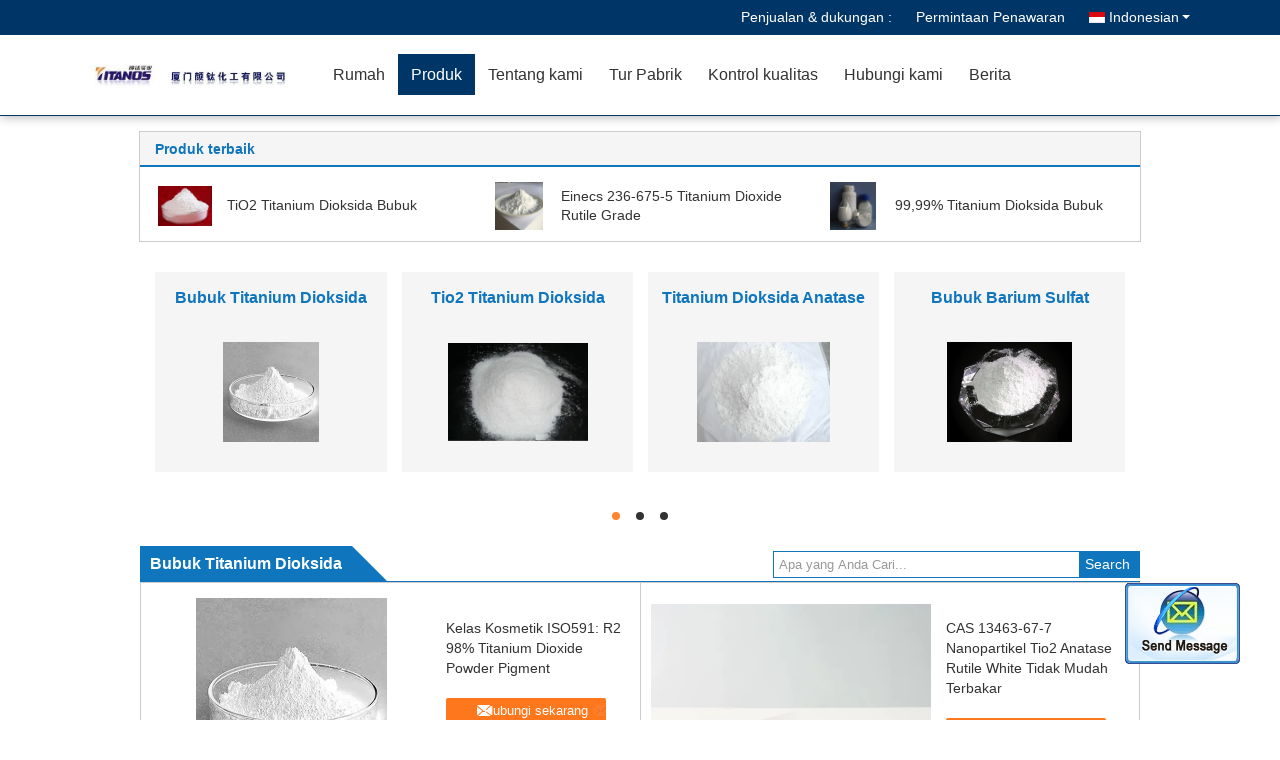

--- FILE ---
content_type: text/html
request_url: https://indonesian.titaniumdioxide-powder.com/supplier-427719-titanium-dioxide-powder
body_size: 18317
content:

<!DOCTYPE html>
<html >
<head>
	<meta charset="utf-8">
	<meta http-equiv="X-UA-Compatible" content="IE=edge">
	<meta name="viewport" content="width=device-width, initial-scale=1">
    <link rel="alternate" href="//m.titaniumdioxide-powder.com/supplier-427719-titanium-dioxide-powder" media="only screen and (max-width: 640px)" />
<script type="text/javascript">
/*<![CDATA[*/
var query_string = ["Products","Show",427719];
var customtplcolor = 99333;
/*]]>*/
</script>
<title>Bubuk Titanium Dioksida pabrik, beli kualitas bagus Bubuk Titanium Dioksida Produk dari Cina</title>
    <meta name="keywords" content="Cina Bubuk Titanium Dioksida, Bubuk Titanium Dioksida pabrik, Beli Bubuk Titanium Dioksida, kualitas baik Bubuk Titanium Dioksida" />
    <meta name="description" content="Beli harga rendah Bubuk Titanium Dioksida dari Bubuk Titanium Dioksida pabrik, Kami memberikan kualitas yang baik Bubuk Titanium Dioksida dari Cina." />
			<link type='text/css' rel='stylesheet' href='/??/images/global.css,/photo/titaniumdioxide-powder/sitetpl/style/common.css?ver=1628063591' media='all'>
			  <script type='text/javascript' src='/js/jquery.js'></script></head>
<body>
	<div id="floatAd" style="width:115px; z-index: 99999;position:absolute;right:40px;bottom:60px;
	height:79px;		">
		<form method="post"
		      onSubmit="return changeAction(this,'/contactnow.html');">
			<input type="hidden" name="pid" value=""/>
			<input alt='Mengirim pesan' onclick="this.blur()" type="image"
			       src="/images/floatimage_2.gif"/>
		</form>

			</div>
<script>
var originProductInfo = '';
var originProductInfo = {"showproduct":1,"pid":"13642549","name":"TiO2 Titanium Dioksida Bubuk","source_url":"\/sale-13642549-tio2-titanium-dioksida-bubuk.html","picurl":"\/\/indonesian.titaniumdioxide-powder.com\/photo\/pd32971729-tio2_titanium_dioxide_powder.jpg","propertyDetail":[["Nomer CAS.","1317-80-2"],["MF","TIO2"],["Penampilan","bubuk putih"],["Kemurnian","99,99%"]],"company_name":null,"picurl_c":"\/\/indonesian.titaniumdioxide-powder.com\/photo\/pc32971729-tio2_titanium_dioxide_powder.jpg","price":"Negotiable","username":"admin","viewTime":"Login terakhir : 5 jam 27 minuts lalu","subject":"Berapa banyak untuk AndaTiO2 Titanium Dioksida Bubuk","countrycode":"US"};
var save_url = "/contactsave.html";
var update_url = "/updateinquiry.html";
var productInfo = {};
var defaulProductInfo = {};
var myDate = new Date();
var curDate = myDate.getFullYear()+'-'+(parseInt(myDate.getMonth())+1)+'-'+myDate.getDate();
var message = '';
var default_pop = 1;
var leaveMessageDialog = document.getElementsByClassName('leave-message-dialog')[0]; // 获取弹层
var _$$ = function (dom) {
    return document.querySelectorAll(dom);
};
resInfo = originProductInfo;
defaulProductInfo.pid = resInfo['pid'];
defaulProductInfo.productName = resInfo['name'];
defaulProductInfo.productInfo = resInfo['propertyDetail'];
defaulProductInfo.productImg = resInfo['picurl_c'];
defaulProductInfo.subject = resInfo['subject'];
defaulProductInfo.productImgAlt = resInfo['name'];
var inquirypopup_tmp = 1;
var message = 'Terhormat,'+'\r\n'+""+' '+trim(resInfo['name'])+", bisakah Anda mengirimkan saya detail lebih lanjut seperti jenis, ukuran, MOQ, bahan, dll."+'\r\n'+"Terima kasih!"+'\r\n'+"Menunggu jawaban Anda.";
var message_1 = 'Terhormat,'+'\r\n'+""+' '+trim(resInfo['name'])+", bisakah Anda mengirimkan saya detail lebih lanjut seperti jenis, ukuran, MOQ, bahan, dll."+'\r\n'+"Terima kasih!"+'\r\n'+"Menunggu jawaban Anda.";
var message_2 = 'Halo,'+'\r\n'+"Saya mencari"+' '+trim(resInfo['name'])+", tolong kirimkan saya harga, spesifikasi dan gambarnya."+'\r\n'+"Tanggapan cepat Anda akan sangat dihargai."+'\r\n'+"Jangan ragu untuk menghubungi saya untuk informasi lebih lanjut."+'\r\n'+"Terima kasih banyak.";
var message_3 = 'Halo,'+'\r\n'+trim(resInfo['name'])+' '+"memenuhi harapan saya."+'\r\n'+"Tolong beri saya harga terbaik dan beberapa informasi produk lainnya."+'\r\n'+"Jangan ragu untuk menghubungi saya melalui surat saya."+'\r\n'+"Terima kasih banyak.";

var message_4 = 'Terhormat,'+'\r\n'+"Berapa harga FOB pada Anda"+' '+trim(resInfo['name'])+'?'+'\r\n'+"Manakah nama port terdekat?"+'\r\n'+"Tolong balas saya secepatnya, akan lebih baik untuk membagikan informasi lebih lanjut."+'\r\n'+"Salam!";
var message_5 = 'Halo,'+'\r\n'+"Saya sangat tertarik dengan Anda"+' '+trim(resInfo['name'])+'.'+'\r\n'+"Kirimkan saya detail produk Anda."+'\r\n'+"Menantikan balasan cepat Anda."+'\r\n'+"Jangan ragu untuk menghubungi saya melalui surat."+'\r\n'+"Salam!";

var message_6 = 'Terhormat,'+'\r\n'+"Berikan informasi tentang Anda kepada kami"+' '+trim(resInfo['name'])+", seperti jenis, ukuran, bahan, dan tentunya harga terbaik."+'\r\n'+"Menantikan balasan cepat Anda."+'\r\n'+"Terima kasih!";
var message_7 = 'Terhormat,'+'\r\n'+"Bisakah Anda menyediakan"+' '+trim(resInfo['name'])+" untuk kita?"+'\r\n'+"Pertama kami ingin daftar harga dan beberapa detail produk."+'\r\n'+"Saya berharap untuk mendapatkan balasan secepatnya dan berharap untuk kerjasama."+'\r\n'+"Terima kasih banyak.";
var message_8 = 'Hai,'+'\r\n'+"Saya mencari"+' '+trim(resInfo['name'])+", tolong beri saya beberapa informasi produk yang lebih rinci."+'\r\n'+"Saya menantikan balasan Anda."+'\r\n'+"Terima kasih!";
var message_9 = 'Halo,'+'\r\n'+"Anda"+' '+trim(resInfo['name'])+" memenuhi persyaratan saya dengan sangat baik."+'\r\n'+"Kirimkan saya harga, spesifikasi, dan model serupa akan baik-baik saja."+'\r\n'+"Jangan ragu untuk mengobrol dengan saya."+'\r\n'+"Terima kasih!";
var message_10 = 'Terhormat,'+'\r\n'+"Saya ingin tahu lebih banyak tentang detail dan kutipan dari"+' '+trim(resInfo['name'])+'.'+'\r\n'+"Jangan ragu untuk menghubungi saya."+'\r\n'+"Salam!";

var r = getRandom(1,10);

defaulProductInfo.message = eval("message_"+r);

var mytAjax = {

    post: function(url, data, fn) {
        var xhr = new XMLHttpRequest();
        xhr.open("POST", url, true);
        xhr.setRequestHeader("Content-Type", "application/x-www-form-urlencoded;charset=UTF-8");
        xhr.setRequestHeader("X-Requested-With", "XMLHttpRequest");
        xhr.setRequestHeader('Content-Type','text/plain;charset=UTF-8');
        xhr.onreadystatechange = function() {
            if(xhr.readyState == 4 && (xhr.status == 200 || xhr.status == 304)) {
                fn.call(this, xhr.responseText);
            }
        };
        xhr.send(data);
    },

    postform: function(url, data, fn) {
        var xhr = new XMLHttpRequest();
        xhr.open("POST", url, true);
        xhr.setRequestHeader("X-Requested-With", "XMLHttpRequest");
        xhr.onreadystatechange = function() {
            if(xhr.readyState == 4 && (xhr.status == 200 || xhr.status == 304)) {
                fn.call(this, xhr.responseText);
            }
        };
        xhr.send(data);
    }
};
window.onload = function(){
    leaveMessageDialog = document.getElementsByClassName('leave-message-dialog')[0];
    if (window.localStorage.recordDialogStatus=='undefined' || (window.localStorage.recordDialogStatus!='undefined' && window.localStorage.recordDialogStatus != curDate)) {
        setTimeout(function(){
            if(parseInt(inquirypopup_tmp%10) == 1){
                creatDialog(defaulProductInfo, 1);
            }
        }, 6000);
    }
};
function trim(str)
{
    str = str.replace(/(^\s*)/g,"");
    return str.replace(/(\s*$)/g,"");
};
function getRandom(m,n){
    var num = Math.floor(Math.random()*(m - n) + n);
    return num;
};
function strBtn(param) {

    var starattextarea = document.getElementById("textareamessage").value.length;
    var email = document.getElementById("startEmail").value;

    var default_tip = document.querySelectorAll(".watermark_container").length;
    if (20 < starattextarea && starattextarea < 3000) {
        if(default_tip>0){
            document.getElementById("textareamessage1").parentNode.parentNode.nextElementSibling.style.display = "none";
        }else{
            document.getElementById("textareamessage1").parentNode.nextElementSibling.style.display = "none";
        }

    } else {
        if(default_tip>0){
            document.getElementById("textareamessage1").parentNode.parentNode.nextElementSibling.style.display = "block";
        }else{
            document.getElementById("textareamessage1").parentNode.nextElementSibling.style.display = "block";
        }

        return;
    }

    var re = /^([a-zA-Z0-9_-])+@([a-zA-Z0-9_-])+\.([a-zA-Z0-9_-])+/i;/*邮箱不区分大小写*/
    if (!re.test(email)) {
        document.getElementById("startEmail").nextElementSibling.style.display = "block";
        return;
    } else {
        document.getElementById("startEmail").nextElementSibling.style.display = "none";
    }

    var subject = document.getElementById("pop_subject").value;
    var pid = document.getElementById("pop_pid").value;
    var message = document.getElementById("textareamessage").value;
    var sender_email = document.getElementById("startEmail").value;
    var tel = '';
    if (document.getElementById("tel0") != undefined && document.getElementById("tel0") != '')
        tel = document.getElementById("tel0").value;
    var form_serialize = '&tel='+tel;

    form_serialize = form_serialize.replace(/\+/g, "%2B");
    mytAjax.post(save_url,"pid="+pid+"&subject="+subject+"&email="+sender_email+"&message="+(message)+form_serialize,function(res){
        var mes = JSON.parse(res);
        if(mes.status == 200){
            var iid = mes.iid;
            document.getElementById("pop_iid").value = iid;
            document.getElementById("pop_uuid").value = mes.uuid;

            if(typeof gtag_report_conversion === "function"){
                gtag_report_conversion();//执行统计js代码
            }
            if(typeof fbq === "function"){
                fbq('track','Purchase');//执行统计js代码
            }
        }
    });
    for (var index = 0; index < document.querySelectorAll(".dialog-content-pql").length; index++) {
        document.querySelectorAll(".dialog-content-pql")[index].style.display = "none";
    };
    $('#idphonepql').val(tel);
    document.getElementById("dialog-content-pql-id").style.display = "block";
    ;
};
function twoBtnOk(param) {

    var selectgender = document.getElementById("Mr").innerHTML;
    var iid = document.getElementById("pop_iid").value;
    var sendername = document.getElementById("idnamepql").value;
    var senderphone = document.getElementById("idphonepql").value;
    var sendercname = document.getElementById("idcompanypql").value;
    var uuid = document.getElementById("pop_uuid").value;
    var gender = 2;
    if(selectgender == 'Mr.') gender = 0;
    if(selectgender == 'Mrs.') gender = 1;
    var pid = document.getElementById("pop_pid").value;
    var form_serialize = '';

        form_serialize = form_serialize.replace(/\+/g, "%2B");

    mytAjax.post(update_url,"iid="+iid+"&gender="+gender+"&uuid="+uuid+"&name="+(sendername)+"&tel="+(senderphone)+"&company="+(sendercname)+form_serialize,function(res){});

    for (var index = 0; index < document.querySelectorAll(".dialog-content-pql").length; index++) {
        document.querySelectorAll(".dialog-content-pql")[index].style.display = "none";
    };
    document.getElementById("dialog-content-pql-ok").style.display = "block";

};
function toCheckMust(name) {
    $('#'+name+'error').hide();
}
function handClidk(param) {
    var starattextarea = document.getElementById("textareamessage1").value.length;
    var email = document.getElementById("startEmail1").value;
    var default_tip = document.querySelectorAll(".watermark_container").length;
    if (20 < starattextarea && starattextarea < 3000) {
        if(default_tip>0){
            document.getElementById("textareamessage1").parentNode.parentNode.nextElementSibling.style.display = "none";
        }else{
            document.getElementById("textareamessage1").parentNode.nextElementSibling.style.display = "none";
        }

    } else {
        if(default_tip>0){
            document.getElementById("textareamessage1").parentNode.parentNode.nextElementSibling.style.display = "block";
        }else{
            document.getElementById("textareamessage1").parentNode.nextElementSibling.style.display = "block";
        }

        return;
    }

    var re = /^([a-zA-Z0-9_-])+@([a-zA-Z0-9_-])+\.([a-zA-Z0-9_-])+/i;
    if (!re.test(email)) {
        document.getElementById("startEmail1").nextElementSibling.style.display = "block";
        return;
    } else {
        document.getElementById("startEmail1").nextElementSibling.style.display = "none";
    }

    var subject = document.getElementById("pop_subject").value;
    var pid = document.getElementById("pop_pid").value;
    var message = document.getElementById("textareamessage1").value;
    var sender_email = document.getElementById("startEmail1").value;
    var form_serialize = tel = '';
    if (document.getElementById("tel1") != undefined && document.getElementById("tel1") != '')
        tel = document.getElementById("tel1").value;
        mytAjax.post(save_url,"email="+sender_email+"&tel="+tel+"&pid="+pid+"&message="+message+"&subject="+subject+form_serialize,function(res){

        var mes = JSON.parse(res);
        if(mes.status == 200){
            var iid = mes.iid;
            document.getElementById("pop_iid").value = iid;
            document.getElementById("pop_uuid").value = mes.uuid;
            if(typeof gtag_report_conversion === "function"){
                gtag_report_conversion();//执行统计js代码
            }
        }

    });
    for (var index = 0; index < document.querySelectorAll(".dialog-content-pql").length; index++) {
        document.querySelectorAll(".dialog-content-pql")[index].style.display = "none";
    };
    $('#idphonepql').val(tel);
    document.getElementById("dialog-content-pql-id").style.display = "block";

};
window.addEventListener('load', function () {
    $('.checkbox-wrap label').each(function(){
        if($(this).find('input').prop('checked')){
            $(this).addClass('on')
        }else {
            $(this).removeClass('on')
        }
    })
    $(document).on('click', '.checkbox-wrap label' , function(ev){
        if (ev.target.tagName.toUpperCase() != 'INPUT') {
            $(this).toggleClass('on')
        }
    })
})
function handDialog(pdata) {
    data = JSON.parse(pdata);
    productInfo.productName = data.productName;
    productInfo.productInfo = data.productInfo;
    productInfo.productImg = data.productImg;
    productInfo.subject = data.subject;

    var message = 'Terhormat,'+'\r\n'+""+' '+trim(data.productName)+", bisakah Anda mengirimkan saya lebih banyak detail seperti jenis, ukuran, jumlah, bahan, dll."+'\r\n'+"Terima kasih!"+'\r\n'+"Menunggu jawaban Anda.";

    var message = 'Terhormat,'+'\r\n'+""+' '+trim(data.productName)+", bisakah Anda mengirimkan saya detail lebih lanjut seperti jenis, ukuran, MOQ, bahan, dll."+'\r\n'+"Terima kasih!"+'\r\n'+"Menunggu jawaban Anda.";
    var message_1 = 'Terhormat,'+'\r\n'+""+' '+trim(data.productName)+", bisakah Anda mengirimkan saya detail lebih lanjut seperti jenis, ukuran, MOQ, bahan, dll."+'\r\n'+"Terima kasih!"+'\r\n'+"Menunggu jawaban Anda.";
    var message_2 = 'Halo,'+'\r\n'+"Saya mencari"+' '+trim(data.productName)+", tolong kirimkan saya harga, spesifikasi dan gambarnya."+'\r\n'+"Tanggapan cepat Anda akan sangat dihargai."+'\r\n'+"Jangan ragu untuk menghubungi saya untuk informasi lebih lanjut."+'\r\n'+"Terima kasih banyak.";
    var message_3 = 'Halo,'+'\r\n'+trim(data.productName)+' '+"memenuhi harapan saya."+'\r\n'+"Tolong beri saya harga terbaik dan beberapa informasi produk lainnya."+'\r\n'+"Jangan ragu untuk menghubungi saya melalui surat saya."+'\r\n'+"Terima kasih banyak.";

    var message_4 = 'Terhormat,'+'\r\n'+"Berapa harga FOB pada Anda"+' '+trim(data.productName)+'?'+'\r\n'+"Manakah nama port terdekat?"+'\r\n'+"Tolong balas saya secepatnya, akan lebih baik untuk membagikan informasi lebih lanjut."+'\r\n'+"Salam!";
    var message_5 = 'Halo,'+'\r\n'+"Saya sangat tertarik dengan Anda"+' '+trim(data.productName)+'.'+'\r\n'+"Kirimkan saya detail produk Anda."+'\r\n'+"Menantikan balasan cepat Anda."+'\r\n'+"Jangan ragu untuk menghubungi saya melalui surat."+'\r\n'+"Salam!";

    var message_6 = 'Terhormat,'+'\r\n'+"Berikan informasi tentang Anda kepada kami"+' '+trim(data.productName)+", seperti jenis, ukuran, bahan, dan tentunya harga terbaik."+'\r\n'+"Menantikan balasan cepat Anda."+'\r\n'+"Terima kasih!";
    var message_7 = 'Terhormat,'+'\r\n'+"Bisakah Anda menyediakan"+' '+trim(data.productName)+" untuk kita?"+'\r\n'+"Pertama kami ingin daftar harga dan beberapa detail produk."+'\r\n'+"Saya berharap untuk mendapatkan balasan secepatnya dan berharap untuk kerjasama."+'\r\n'+"Terima kasih banyak.";
    var message_8 = 'Hai,'+'\r\n'+"Saya mencari"+' '+trim(data.productName)+", tolong beri saya beberapa informasi produk yang lebih rinci."+'\r\n'+"Saya menantikan balasan Anda."+'\r\n'+"Terima kasih!";
    var message_9 = 'Halo,'+'\r\n'+"Anda"+' '+trim(data.productName)+" memenuhi persyaratan saya dengan sangat baik."+'\r\n'+"Kirimkan saya harga, spesifikasi, dan model serupa akan baik-baik saja."+'\r\n'+"Jangan ragu untuk mengobrol dengan saya."+'\r\n'+"Terima kasih!";
    var message_10 = 'Terhormat,'+'\r\n'+"Saya ingin tahu lebih banyak tentang detail dan kutipan dari"+' '+trim(data.productName)+'.'+'\r\n'+"Jangan ragu untuk menghubungi saya."+'\r\n'+"Salam!";

    var r = getRandom(1,10);

    productInfo.message = eval("message_"+r);
    if(parseInt(inquirypopup_tmp/10) == 1){
        productInfo.message = "";
    }
    productInfo.pid = data.pid;
    creatDialog(productInfo, 2);
};

function closepql(param) {

    leaveMessageDialog.style.display = 'none';
};

function closepql2(param) {

    for (var index = 0; index < document.querySelectorAll(".dialog-content-pql").length; index++) {
        document.querySelectorAll(".dialog-content-pql")[index].style.display = "none";
    };
    document.getElementById("dialog-content-pql-ok").style.display = "block";
};

function initProduct(productInfo,type){

    productInfo.productName = unescape(productInfo.productName);
    productInfo.message = unescape(productInfo.message);

    leaveMessageDialog = document.getElementsByClassName('leave-message-dialog')[0];
    leaveMessageDialog.style.display = "block";
    if(type == 3){
        var popinquiryemail = document.getElementById("popinquiryemail").value;
        _$$("#startEmail1")[0].value = popinquiryemail;
    }else{
        _$$("#startEmail1")[0].value = "";
    }
    _$$("#startEmail")[0].value = "";
    _$$("#idnamepql")[0].value = "";
    _$$("#idphonepql")[0].value = "";
    _$$("#idcompanypql")[0].value = "";

    _$$("#pop_pid")[0].value = productInfo.pid;
    _$$("#pop_subject")[0].value = productInfo.subject;
    
    if(parseInt(inquirypopup_tmp/10) == 1){
        productInfo.message = "";
    }

    _$$("#textareamessage1")[0].value = productInfo.message;
    _$$("#textareamessage")[0].value = productInfo.message;

    _$$("#dialog-content-pql-id .titlep")[0].innerHTML = productInfo.productName;
    _$$("#dialog-content-pql-id img")[0].setAttribute("src", productInfo.productImg);
    _$$("#dialog-content-pql-id img")[0].setAttribute("alt", productInfo.productImgAlt);

    _$$("#dialog-content-pql-id-hand img")[0].setAttribute("src", productInfo.productImg);
    _$$("#dialog-content-pql-id-hand img")[0].setAttribute("alt", productInfo.productImgAlt);
    _$$("#dialog-content-pql-id-hand .titlep")[0].innerHTML = productInfo.productName;

    if (productInfo.productInfo.length > 0) {
        var ul2, ul;
        ul = document.createElement("ul");
        for (var index = 0; index < productInfo.productInfo.length; index++) {
            var el = productInfo.productInfo[index];
            var li = document.createElement("li");
            var span1 = document.createElement("span");
            span1.innerHTML = el[0] + ":";
            var span2 = document.createElement("span");
            span2.innerHTML = el[1];
            li.appendChild(span1);
            li.appendChild(span2);
            ul.appendChild(li);

        }
        ul2 = ul.cloneNode(true);
        if (type === 1) {
            _$$("#dialog-content-pql-id .left")[0].replaceChild(ul, _$$("#dialog-content-pql-id .left ul")[0]);
        } else {
            _$$("#dialog-content-pql-id-hand .left")[0].replaceChild(ul2, _$$("#dialog-content-pql-id-hand .left ul")[0]);
            _$$("#dialog-content-pql-id .left")[0].replaceChild(ul, _$$("#dialog-content-pql-id .left ul")[0]);
        }
    };
    for (var index = 0; index < _$$("#dialog-content-pql-id .right ul li").length; index++) {
        _$$("#dialog-content-pql-id .right ul li")[index].addEventListener("click", function (params) {
            _$$("#dialog-content-pql-id .right #Mr")[0].innerHTML = this.innerHTML
        }, false)

    };

};
function closeInquiryCreateDialog() {
    document.getElementById("xuanpan_dialog_box_pql").style.display = "none";
};
function showInquiryCreateDialog() {
    document.getElementById("xuanpan_dialog_box_pql").style.display = "block";
};
function submitPopInquiry(){
    var message = document.getElementById("inquiry_message").value;
    var email = document.getElementById("inquiry_email").value;
    var subject = defaulProductInfo.subject;
    var pid = defaulProductInfo.pid;
    if (email === undefined) {
        showInquiryCreateDialog();
        document.getElementById("inquiry_email").style.border = "1px solid red";
        return false;
    };
    if (message === undefined) {
        showInquiryCreateDialog();
        document.getElementById("inquiry_message").style.border = "1px solid red";
        return false;
    };
    if (email.search(/^\w+((-\w+)|(\.\w+))*\@[A-Za-z0-9]+((\.|-)[A-Za-z0-9]+)*\.[A-Za-z0-9]+$/) == -1) {
        document.getElementById("inquiry_email").style.border= "1px solid red";
        showInquiryCreateDialog();
        return false;
    } else {
        document.getElementById("inquiry_email").style.border= "";
    };
    if (message.length < 20 || message.length >3000) {
        showInquiryCreateDialog();
        document.getElementById("inquiry_message").style.border = "1px solid red";
        return false;
    } else {
        document.getElementById("inquiry_message").style.border = "";
    };
    var tel = '';
    if (document.getElementById("tel") != undefined && document.getElementById("tel") != '')
        tel = document.getElementById("tel").value;

    mytAjax.post(save_url,"pid="+pid+"&subject="+subject+"&email="+email+"&message="+(message)+'&tel='+tel,function(res){
        var mes = JSON.parse(res);
        if(mes.status == 200){
            var iid = mes.iid;
            document.getElementById("pop_iid").value = iid;
            document.getElementById("pop_uuid").value = mes.uuid;

        }
    });
    initProduct(defaulProductInfo);
    for (var index = 0; index < document.querySelectorAll(".dialog-content-pql").length; index++) {
        document.querySelectorAll(".dialog-content-pql")[index].style.display = "none";
    };
    $('#idphonepql').val(tel);
    document.getElementById("dialog-content-pql-id").style.display = "block";

};

//带附件上传
function submitPopInquiryfile(email_id,message_id,check_sort,name_id,phone_id,company_id,attachments){

    if(typeof(check_sort) == 'undefined'){
        check_sort = 0;
    }
    var message = document.getElementById(message_id).value;
    var email = document.getElementById(email_id).value;
    var attachments = document.getElementById(attachments).value;
    if(typeof(name_id) !== 'undefined' && name_id != ""){
        var name  = document.getElementById(name_id).value;
    }
    if(typeof(phone_id) !== 'undefined' && phone_id != ""){
        var phone = document.getElementById(phone_id).value;
    }
    if(typeof(company_id) !== 'undefined' && company_id != ""){
        var company = document.getElementById(company_id).value;
    }
    var subject = defaulProductInfo.subject;
    var pid = defaulProductInfo.pid;

    if(check_sort == 0){
        if (email === undefined) {
            showInquiryCreateDialog();
            document.getElementById(email_id).style.border = "1px solid red";
            return false;
        };
        if (message === undefined) {
            showInquiryCreateDialog();
            document.getElementById(message_id).style.border = "1px solid red";
            return false;
        };

        if (email.search(/^\w+((-\w+)|(\.\w+))*\@[A-Za-z0-9]+((\.|-)[A-Za-z0-9]+)*\.[A-Za-z0-9]+$/) == -1) {
            document.getElementById(email_id).style.border= "1px solid red";
            showInquiryCreateDialog();
            return false;
        } else {
            document.getElementById(email_id).style.border= "";
        };
        if (message.length < 20 || message.length >3000) {
            showInquiryCreateDialog();
            document.getElementById(message_id).style.border = "1px solid red";
            return false;
        } else {
            document.getElementById(message_id).style.border = "";
        };
    }else{

        if (message === undefined) {
            showInquiryCreateDialog();
            document.getElementById(message_id).style.border = "1px solid red";
            return false;
        };

        if (email === undefined) {
            showInquiryCreateDialog();
            document.getElementById(email_id).style.border = "1px solid red";
            return false;
        };

        if (message.length < 20 || message.length >3000) {
            showInquiryCreateDialog();
            document.getElementById(message_id).style.border = "1px solid red";
            return false;
        } else {
            document.getElementById(message_id).style.border = "";
        };

        if (email.search(/^\w+((-\w+)|(\.\w+))*\@[A-Za-z0-9]+((\.|-)[A-Za-z0-9]+)*\.[A-Za-z0-9]+$/) == -1) {
            document.getElementById(email_id).style.border= "1px solid red";
            showInquiryCreateDialog();
            return false;
        } else {
            document.getElementById(email_id).style.border= "";
        };

    };

    mytAjax.post(save_url,"pid="+pid+"&subject="+subject+"&email="+email+"&message="+message+"&company="+company+"&attachments="+attachments,function(res){
        var mes = JSON.parse(res);
        if(mes.status == 200){
            var iid = mes.iid;
            document.getElementById("pop_iid").value = iid;
            document.getElementById("pop_uuid").value = mes.uuid;

            if(typeof gtag_report_conversion === "function"){
                gtag_report_conversion();//执行统计js代码
            }
            if(typeof fbq === "function"){
                fbq('track','Purchase');//执行统计js代码
            }
        }
    });
    initProduct(defaulProductInfo);

    if(name !== undefined && name != ""){
        _$$("#idnamepql")[0].value = name;
    }

    if(phone !== undefined && phone != ""){
        _$$("#idphonepql")[0].value = phone;
    }

    if(company !== undefined && company != ""){
        _$$("#idcompanypql")[0].value = company;
    }

    for (var index = 0; index < document.querySelectorAll(".dialog-content-pql").length; index++) {
        document.querySelectorAll(".dialog-content-pql")[index].style.display = "none";
    };
    document.getElementById("dialog-content-pql-id").style.display = "block";

};
function submitPopInquiryByParam(email_id,message_id,check_sort,name_id,phone_id,company_id){

    if(typeof(check_sort) == 'undefined'){
        check_sort = 0;
    }

    var senderphone = '';
    var message = document.getElementById(message_id).value;
    var email = document.getElementById(email_id).value;
    if(typeof(name_id) !== 'undefined' && name_id != ""){
        var name  = document.getElementById(name_id).value;
    }
    if(typeof(phone_id) !== 'undefined' && phone_id != ""){
        var phone = document.getElementById(phone_id).value;
        senderphone = phone;
    }
    if(typeof(company_id) !== 'undefined' && company_id != ""){
        var company = document.getElementById(company_id).value;
    }
    var subject = defaulProductInfo.subject;
    var pid = defaulProductInfo.pid;

    if(check_sort == 0){
        if (email === undefined) {
            showInquiryCreateDialog();
            document.getElementById(email_id).style.border = "1px solid red";
            return false;
        };
        if (message === undefined) {
            showInquiryCreateDialog();
            document.getElementById(message_id).style.border = "1px solid red";
            return false;
        };

        if (email.search(/^\w+((-\w+)|(\.\w+))*\@[A-Za-z0-9]+((\.|-)[A-Za-z0-9]+)*\.[A-Za-z0-9]+$/) == -1) {
            document.getElementById(email_id).style.border= "1px solid red";
            showInquiryCreateDialog();
            return false;
        } else {
            document.getElementById(email_id).style.border= "";
        };
        if (message.length < 20 || message.length >3000) {
            showInquiryCreateDialog();
            document.getElementById(message_id).style.border = "1px solid red";
            return false;
        } else {
            document.getElementById(message_id).style.border = "";
        };
    }else{

        if (message === undefined) {
            showInquiryCreateDialog();
            document.getElementById(message_id).style.border = "1px solid red";
            return false;
        };

        if (email === undefined) {
            showInquiryCreateDialog();
            document.getElementById(email_id).style.border = "1px solid red";
            return false;
        };

        if (message.length < 20 || message.length >3000) {
            showInquiryCreateDialog();
            document.getElementById(message_id).style.border = "1px solid red";
            return false;
        } else {
            document.getElementById(message_id).style.border = "";
        };

        if (email.search(/^\w+((-\w+)|(\.\w+))*\@[A-Za-z0-9]+((\.|-)[A-Za-z0-9]+)*\.[A-Za-z0-9]+$/) == -1) {
            document.getElementById(email_id).style.border= "1px solid red";
            showInquiryCreateDialog();
            return false;
        } else {
            document.getElementById(email_id).style.border= "";
        };

    };

    var productsku = "";
    if($("#product_sku").length > 0){
        productsku = $("#product_sku").html();
    }

    mytAjax.post(save_url,"tel="+senderphone+"&pid="+pid+"&subject="+subject+"&email="+email+"&message="+message+"&messagesku="+encodeURI(productsku),function(res){
        var mes = JSON.parse(res);
        if(mes.status == 200){
            var iid = mes.iid;
            document.getElementById("pop_iid").value = iid;
            document.getElementById("pop_uuid").value = mes.uuid;

            if(typeof gtag_report_conversion === "function"){
                gtag_report_conversion();//执行统计js代码
            }
            if(typeof fbq === "function"){
                fbq('track','Purchase');//执行统计js代码
            }
        }
    });
    initProduct(defaulProductInfo);

    if(name !== undefined && name != ""){
        _$$("#idnamepql")[0].value = name;
    }

    if(phone !== undefined && phone != ""){
        _$$("#idphonepql")[0].value = phone;
    }

    if(company !== undefined && company != ""){
        _$$("#idcompanypql")[0].value = company;
    }

    for (var index = 0; index < document.querySelectorAll(".dialog-content-pql").length; index++) {
        document.querySelectorAll(".dialog-content-pql")[index].style.display = "none";

    };
    document.getElementById("dialog-content-pql-id").style.display = "block";

};
function creatDialog(productInfo, type) {

    if(type == 1){
        if(default_pop != 1){
            return false;
        }
        window.localStorage.recordDialogStatus = curDate;
    }else{
        default_pop = 0;
    }
    initProduct(productInfo, type);
    if (type === 1) {
        // 自动弹出
        for (var index = 0; index < document.querySelectorAll(".dialog-content-pql").length; index++) {

            document.querySelectorAll(".dialog-content-pql")[index].style.display = "none";
        };
        document.getElementById("dialog-content-pql").style.display = "block";
    } else {
        // 手动弹出
        for (var index = 0; index < document.querySelectorAll(".dialog-content-pql").length; index++) {
            document.querySelectorAll(".dialog-content-pql")[index].style.display = "none";
        };
        document.getElementById("dialog-content-pql-id-hand").style.display = "block";
    }
}

//带邮箱信息打开询盘框 emailtype=1表示带入邮箱
function openDialog(emailtype){
    var type = 2;//不带入邮箱，手动弹出
    if(emailtype == 1){
        var popinquiryemail = document.getElementById("popinquiryemail").value;
        var re = /^([a-zA-Z0-9_-])+@([a-zA-Z0-9_-])+\.([a-zA-Z0-9_-])+/i;
        if (!re.test(popinquiryemail)) {
            //前端提示样式;
            showInquiryCreateDialog();
            document.getElementById("popinquiryemail").style.border = "1px solid red";
            return false;
        } else {
            //前端提示样式;
        }
        var type = 3;
    }
    creatDialog(defaulProductInfo,type);
}

//上传附件
function inquiryUploadFile(){
    var fileObj = document.querySelector("#fileId").files[0];
    //构建表单数据
    var formData = new FormData();
    var filesize = fileObj.size;
    if(filesize > 10485760 || filesize == 0) {
        document.getElementById("filetips").style.display = "block";
        return false;
    }else {
        document.getElementById("filetips").style.display = "none";
    }
    formData.append('popinquiryfile', fileObj);
    document.getElementById("quotefileform").reset();
    var save_url = "/inquiryuploadfile.html";
    mytAjax.postform(save_url,formData,function(res){
        var mes = JSON.parse(res);
        if(mes.status == 200){
            document.getElementById("uploader-file-info").innerHTML = document.getElementById("uploader-file-info").innerHTML + "<span class=op>"+mes.attfile.name+"<a class=delatt id=att"+mes.attfile.id+" onclick=delatt("+mes.attfile.id+");>Delete</a></span>";
            var nowattachs = document.getElementById("attachments").value;
            if( nowattachs !== ""){
                var attachs = JSON.parse(nowattachs);
                attachs[mes.attfile.id] = mes.attfile;
            }else{
                var attachs = {};
                attachs[mes.attfile.id] = mes.attfile;
            }
            document.getElementById("attachments").value = JSON.stringify(attachs);
        }
    });
}
//附件删除
function delatt(attid)
{
    var nowattachs = document.getElementById("attachments").value;
    if( nowattachs !== ""){
        var attachs = JSON.parse(nowattachs);
        if(attachs[attid] == ""){
            return false;
        }
        var formData = new FormData();
        var delfile = attachs[attid]['filename'];
        var save_url = "/inquirydelfile.html";
        if(delfile != "") {
            formData.append('delfile', delfile);
            mytAjax.postform(save_url, formData, function (res) {
                if(res !== "") {
                    var mes = JSON.parse(res);
                    if (mes.status == 200) {
                        delete attachs[attid];
                        document.getElementById("attachments").value = JSON.stringify(attachs);
                        var s = document.getElementById("att"+attid);
                        s.parentNode.remove();
                    }
                }
            });
        }
    }else{
        return false;
    }
}

</script>
<div class="leave-message-dialog" style="display: none">
<style>
    .leave-message-dialog .close:before, .leave-message-dialog .close:after{
        content:initial;
    }
</style>
<div class="dialog-content-pql" id="dialog-content-pql" style="display: none">
    <span class="close" onclick="closepql()"><svg t="1648434466530" class="icon" viewBox="0 0 1024 1024" version="1.1" xmlns="http://www.w3.org/2000/svg" p-id="2198" width="16" height="16"><path d="M576 512l277.333333 277.333333-64 64-277.333333-277.333333L234.666667 853.333333 170.666667 789.333333l277.333333-277.333333L170.666667 234.666667 234.666667 170.666667l277.333333 277.333333L789.333333 170.666667 853.333333 234.666667 576 512z" fill="#444444" p-id="2199"></path></svg></span>
    <div class="title">
        <p class="firstp-pql">Tinggalkan pesan</p>
        <p class="lastp-pql">Kami akan segera menghubungi Anda kembali!</p>
    </div>
    <div class="form">
        <div class="textarea">
            <textarea style='font-family: robot;'  name="" id="textareamessage" cols="30" rows="10" style="margin-bottom:14px;width:100%"
                placeholder=""></textarea>
        </div>
        <p class="error-pql"> <span class="icon-pql"><img src="/images/error.png" alt=""></span> Pesan Anda harus antara 20-3.000 karakter!</p>
        <input id="startEmail" type="text" placeholder="Masukkan E-mail" onkeydown="if(event.keyCode === 13){ strBtn();}">
        <p class="error-pql"><span class="icon-pql"><img src="/images/error.png" alt=""></span> Silakan periksa email Anda! </p>
                <div class="operations">
            <div class='btn' id="submitStart" type="submit" onclick="strBtn()">Kirimkan</div>
        </div>
            </div>
</div>
<div class="dialog-content-pql dialog-content-pql-id" id="dialog-content-pql-id" style="display:none">
        <span class="close" onclick="closepql2()"><svg t="1648434466530" class="icon" viewBox="0 0 1024 1024" version="1.1" xmlns="http://www.w3.org/2000/svg" p-id="2198" width="16" height="16"><path d="M576 512l277.333333 277.333333-64 64-277.333333-277.333333L234.666667 853.333333 170.666667 789.333333l277.333333-277.333333L170.666667 234.666667 234.666667 170.666667l277.333333 277.333333L789.333333 170.666667 853.333333 234.666667 576 512z" fill="#444444" p-id="2199"></path></svg></span>
    <div class="left">
        <div class="img"><img></div>
        <p class="titlep"></p>
        <ul> </ul>
    </div>
    <div class="right">
                <p class="title">Lebih banyak informasi memfasilitasi komunikasi yang lebih baik.</p>
                <div style="position: relative;">
            <div class="mr"> <span id="Mr">Bapak.</span>
                <ul>
                    <li>Bapak.</li>
                    <li>Nyonya.</li>
                </ul>
            </div>
            <input style="text-indent: 80px;" type="text" id="idnamepql" placeholder="Masukkan nama Anda">
        </div>
        <input type="text"  id="idphonepql"  placeholder="Nomor telepon">
        <input type="text" id="idcompanypql" placeholder="perusahaan" onkeydown="if(event.keyCode === 13){ twoBtnOk();}">
                <div class="btn form_new" id="twoBtnOk" onclick="twoBtnOk()">baik</div>
    </div>
</div>

<div class="dialog-content-pql dialog-content-pql-ok" id="dialog-content-pql-ok" style="display:none">
        <span class="close" onclick="closepql()"><svg t="1648434466530" class="icon" viewBox="0 0 1024 1024" version="1.1" xmlns="http://www.w3.org/2000/svg" p-id="2198" width="16" height="16"><path d="M576 512l277.333333 277.333333-64 64-277.333333-277.333333L234.666667 853.333333 170.666667 789.333333l277.333333-277.333333L170.666667 234.666667 234.666667 170.666667l277.333333 277.333333L789.333333 170.666667 853.333333 234.666667 576 512z" fill="#444444" p-id="2199"></path></svg></span>
    <div class="duihaook"></div>
        <p class="title">Berhasil dikirim!</p>
        <p class="p1" style="text-align: center; font-size: 18px; margin-top: 14px;">Kami akan segera menghubungi Anda kembali!</p>
    <div class="btn" onclick="closepql()" id="endOk" style="margin: 0 auto;margin-top: 50px;">baik</div>
</div>
<div class="dialog-content-pql dialog-content-pql-id dialog-content-pql-id-hand" id="dialog-content-pql-id-hand"
    style="display:none">
     <input type="hidden" name="pop_pid" id="pop_pid" value="0">
     <input type="hidden" name="pop_subject" id="pop_subject" value="">
     <input type="hidden" name="pop_iid" id="pop_iid" value="0">
     <input type="hidden" name="pop_uuid" id="pop_uuid" value="0">
        <span class="close" onclick="closepql()"><svg t="1648434466530" class="icon" viewBox="0 0 1024 1024" version="1.1" xmlns="http://www.w3.org/2000/svg" p-id="2198" width="16" height="16"><path d="M576 512l277.333333 277.333333-64 64-277.333333-277.333333L234.666667 853.333333 170.666667 789.333333l277.333333-277.333333L170.666667 234.666667 234.666667 170.666667l277.333333 277.333333L789.333333 170.666667 853.333333 234.666667 576 512z" fill="#444444" p-id="2199"></path></svg></span>
    <div class="left">
        <div class="img"><img></div>
        <p class="titlep"></p>
        <ul> </ul>
    </div>
    <div class="right" style="float:right">
                <div class="title">
            <p class="firstp-pql">Tinggalkan pesan</p>
            <p class="lastp-pql">Kami akan segera menghubungi Anda kembali!</p>
        </div>
                <div class="form">
            <div class="textarea">
                <textarea style='font-family: robot;' name="message" id="textareamessage1" cols="30" rows="10"
                    placeholder=""></textarea>
            </div>
            <p class="error-pql"> <span class="icon-pql"><img src="/images/error.png" alt=""></span> Pesan Anda harus antara 20-3.000 karakter!</p>
            <input id="startEmail1" name="email" data-type="1" type="text" placeholder="Masukkan E-mail" onkeydown="if(event.keyCode === 13){ handClidk();}">
            <p class="error-pql"><span class="icon-pql"><img src="/images/error.png" alt=""></span> Silakan periksa email Anda!</p>
                            <input style="display:none" id="tel1" name="tel" type="text" oninput="value=value.replace(/[^0-9_+-]/g,'');" placeholder="Nomor telepon">
                        <div class="operations">
                <div class='btn' id="submitStart1" type="submit" onclick="handClidk()">Kirimkan</div>
            </div>
        </div>
    </div>
</div>
</div>
<div id="xuanpan_dialog_box_pql" class="xuanpan_dialog_box_pql"
    style="display:none;background:rgba(0,0,0,.6);width:100%;height:100%;position: fixed;top:0;left:0;z-index: 999999;">
    <div class="box_pql"
      style="width:526px;height:206px;background:rgba(255,255,255,1);opacity:1;border-radius:4px;position: absolute;left: 50%;top: 50%;transform: translate(-50%,-50%);">
      <div onclick="closeInquiryCreateDialog()" class="close close_create_dialog"
        style="cursor: pointer;height:42px;width:40px;float:right;padding-top: 16px;"><span
          style="display: inline-block;width: 25px;height: 2px;background: rgb(114, 114, 114);transform: rotate(45deg); "><span
            style="display: block;width: 25px;height: 2px;background: rgb(114, 114, 114);transform: rotate(-90deg); "></span></span>
      </div>
      <div
        style="height: 72px; overflow: hidden; text-overflow: ellipsis; display:-webkit-box;-ebkit-line-clamp: 3;-ebkit-box-orient: vertical; margin-top: 58px; padding: 0 84px; font-size: 18px; color: rgba(51, 51, 51, 1); text-align: center; ">
        Silakan tinggalkan email Anda yang benar dan persyaratan terperinci.</div>
      <div onclick="closeInquiryCreateDialog()" class="close_create_dialog"
        style="width: 139px; height: 36px; background: rgba(253, 119, 34, 1); border-radius: 4px; margin: 16px auto; color: rgba(255, 255, 255, 1); font-size: 18px; line-height: 36px; text-align: center;">
        baik</div>
    </div>
</div><a title='Obrolan' href="/webim/webim_tab.html" class="footer_webim_a" rel="nofollow" onclick= 'setwebimCookie(0,0,12);' target="_blank">
    <div class="footer_webim" style="display:none">
        <div class="chat-button-content">
            <i class="chat-button"></i>
        </div>
    </div>
</a><div data-head='head'>
<div class="cont_main_whole">
 <style>
.f_header_main_raq .select_language dt div:hover,
.f_header_main_raq .select_language dt div:hover
 {
    color: #ce7500;;
    text-decoration: underline;
}
.f_header_main_raq .select_language dt div{
    color: #333;
}
</style>
<div class="f_header_main_raq">
        <div class="head_top">
        <div class="head_top_inner">
                        <span class="tel_num">Penjualan & dukungan : <font id="hourZone"></font> </span>
                        <a class="raq" target="_blank" title="Xiamen YANTI Chemical Co., Ltd" href="/contactnow.html">Permintaan Penawaran</a>                                        <div class="select_language_wrap" id="selectlang">
                                        <a id="tranimg" href="javascript:void(0)"   class="ope indonesian">Indonesian<span class="w_arrow"></span>
                    </a>
                    <dl class="select_language">
                                                    <dt class="english">
                                    
                                                    <a rel="nofollow" title="Cina kualitas baik Bubuk Titanium Dioksida  on penjualan" href="https://www.titaniumdioxide-powder.com/">English</a>                                                    </dt>
                                                    <dt class="french">
                                    
                                                    <a rel="nofollow" title="Cina kualitas baik Bubuk Titanium Dioksida  on penjualan" href="https://french.titaniumdioxide-powder.com/">French</a>                                                    </dt>
                                                    <dt class="german">
                                    
                                                    <a rel="nofollow" title="Cina kualitas baik Bubuk Titanium Dioksida  on penjualan" href="https://german.titaniumdioxide-powder.com/">German</a>                                                    </dt>
                                                    <dt class="italian">
                                    
                                                    <a rel="nofollow" title="Cina kualitas baik Bubuk Titanium Dioksida  on penjualan" href="https://italian.titaniumdioxide-powder.com/">Italian</a>                                                    </dt>
                                                    <dt class="russian">
                                    
                                                    <a rel="nofollow" title="Cina kualitas baik Bubuk Titanium Dioksida  on penjualan" href="https://russian.titaniumdioxide-powder.com/">Russian</a>                                                    </dt>
                                                    <dt class="spanish">
                                    
                                                    <a rel="nofollow" title="Cina kualitas baik Bubuk Titanium Dioksida  on penjualan" href="https://spanish.titaniumdioxide-powder.com/">Spanish</a>                                                    </dt>
                                                    <dt class="portuguese">
                                    
                                                    <a rel="nofollow" title="Cina kualitas baik Bubuk Titanium Dioksida  on penjualan" href="https://portuguese.titaniumdioxide-powder.com/">Portuguese</a>                                                    </dt>
                                                    <dt class="dutch">
                                    
                                                    <a rel="nofollow" title="Cina kualitas baik Bubuk Titanium Dioksida  on penjualan" href="https://dutch.titaniumdioxide-powder.com/">Dutch</a>                                                    </dt>
                                                    <dt class="greek">
                                    
                                                    <a rel="nofollow" title="Cina kualitas baik Bubuk Titanium Dioksida  on penjualan" href="https://greek.titaniumdioxide-powder.com/">Greek</a>                                                    </dt>
                                                    <dt class="japanese">
                                    
                                                    <a rel="nofollow" title="Cina kualitas baik Bubuk Titanium Dioksida  on penjualan" href="https://japanese.titaniumdioxide-powder.com/">Japanese</a>                                                    </dt>
                                                    <dt class="korean">
                                    
                                                    <a rel="nofollow" title="Cina kualitas baik Bubuk Titanium Dioksida  on penjualan" href="https://korean.titaniumdioxide-powder.com/">Korean</a>                                                    </dt>
                                                    <dt class="arabic">
                                    
                                                    <a rel="nofollow" title="Cina kualitas baik Bubuk Titanium Dioksida  on penjualan" href="https://arabic.titaniumdioxide-powder.com/">Arabic</a>                                                    </dt>
                                                    <dt class="hindi">
                                    
                                                    <a rel="nofollow" title="Cina kualitas baik Bubuk Titanium Dioksida  on penjualan" href="https://hindi.titaniumdioxide-powder.com/">Hindi</a>                                                    </dt>
                                                    <dt class="turkish">
                                    
                                                    <a rel="nofollow" title="Cina kualitas baik Bubuk Titanium Dioksida  on penjualan" href="https://turkish.titaniumdioxide-powder.com/">Turkish</a>                                                    </dt>
                                                    <dt class="indonesian">
                                    
                                                    <a rel="nofollow" title="Cina kualitas baik Bubuk Titanium Dioksida  on penjualan" href="https://indonesian.titaniumdioxide-powder.com/">Indonesian</a>                                                    </dt>
                                                    <dt class="vietnamese">
                                    
                                                    <a rel="nofollow" title="Cina kualitas baik Bubuk Titanium Dioksida  on penjualan" href="https://vietnamese.titaniumdioxide-powder.com/">Vietnamese</a>                                                    </dt>
                                                    <dt class="thai">
                                    
                                                    <a rel="nofollow" title="Cina kualitas baik Bubuk Titanium Dioksida  on penjualan" href="https://thai.titaniumdioxide-powder.com/">Thai</a>                                                    </dt>
                                                    <dt class="bengali">
                                    
                                                    <a rel="nofollow" title="Cina kualitas baik Bubuk Titanium Dioksida  on penjualan" href="https://bengali.titaniumdioxide-powder.com/">Bengali</a>                                                    </dt>
                                                    <dt class="persian">
                                    
                                                    <a rel="nofollow" title="Cina kualitas baik Bubuk Titanium Dioksida  on penjualan" href="https://persian.titaniumdioxide-powder.com/">Persian</a>                                                    </dt>
                                                    <dt class="polish">
                                    
                                                    <a rel="nofollow" title="Cina kualitas baik Bubuk Titanium Dioksida  on penjualan" href="https://polish.titaniumdioxide-powder.com/">Polish</a>                                                    </dt>
                                            </dl>
                </div>
                    </div>
    </div>
    <div class="head_bottom" id="head_menu">
        <a title="Xiamen YANTI Chemical Co., Ltd" href="//indonesian.titaniumdioxide-powder.com"><img class="logo_wrap" onerror="$(this).parent().hide();" src="/logo.gif" alt="Xiamen YANTI Chemical Co., Ltd" /></a>        <ul>
                                                                <li id="headHome" class="cur">
                        <a class="nav_a" target="_self" title="Xiamen YANTI Chemical Co., Ltd" href="/">Rumah</a>                    </li>
                                                                                <li id="productLi" >
                        <a class="nav_a" target="_self" title="Xiamen YANTI Chemical Co., Ltd" href="/products.html">Produk</a>                        <div class="products">
                                                            <a title="Bubuk Titanium Dioksida" href="/supplier-427719-titanium-dioxide-powder">Bubuk Titanium Dioksida</a>                                                            <a title="Tio2 Titanium Dioksida" href="/supplier-427716-tio2-titanium-dioxide">Tio2 Titanium Dioksida</a>                                                            <a title="Titanium Dioksida Anatase" href="/supplier-427717-anatase-titanium-dioxide">Titanium Dioksida Anatase</a>                                                            <a title="Bubuk Barium Sulfat" href="/supplier-456683-barium-sulfate-powder">Bubuk Barium Sulfat</a>                                                            <a title="Titanium dioksida rutil" href="/supplier-427718-rutile-titanium-dioxide">Titanium dioksida rutil</a>                                                            <a title="Titanium Dioksida Mikronisasi" href="/supplier-427721-micronized-titanium-dioxide">Titanium Dioksida Mikronisasi</a>                                                            <a title="Titanium Dioksida Kosmetik" href="/supplier-427722-cosmetic-titanium-dioxide">Titanium Dioksida Kosmetik</a>                                                            <a title="Nano Titanium Dioksida" href="/supplier-427723-nano-titanium-dioxide">Nano Titanium Dioksida</a>                                                            <a title="Mikro Titanium Dioksida" href="/supplier-427724-micro-titanium-dioxide">Mikro Titanium Dioksida</a>                                                            <a title="Pasta Aluminium Perak" href="/supplier-427725-aluminum-silver-paste">Pasta Aluminium Perak</a>                                                            <a title="Bubuk Pigmen Organik" href="/supplier-427728-organic-pigment-powder">Bubuk Pigmen Organik</a>                                                    </div>
                    </li>
                                                                                <li id="headAboutUs" >
                        <a class="nav_a" target="_self" title="Xiamen YANTI Chemical Co., Ltd" href="/aboutus.html">Tentang kami</a>                    </li>
                                                                                <li id="headFactorytour" >
                        <a class="nav_a" target="_self" title="Xiamen YANTI Chemical Co., Ltd" href="/factory.html">Tur Pabrik</a>                    </li>
                                                                                <li id="headQualityControl" >
                        <a class="nav_a" target="_self" title="Xiamen YANTI Chemical Co., Ltd" href="/quality.html">Kontrol kualitas</a>                    </li>
                                                                                <li id="headContactUs" >
                        <a class="nav_a" target="_self" title="Xiamen YANTI Chemical Co., Ltd" href="/contactus.html">Hubungi kami</a>                    </li>
                                                                                                <li id="headNewsList" >
                        <a class="nav_a" target="_self" title="Xiamen YANTI Chemical Co., Ltd" href="/news.html">Berita</a>                    </li>
                                                </ul>
    </div>
    <div class="clearfix"></div>
</div>
    <script>
        var show_f_header_main_dealZoneHour = true;
    </script>

<script>
    if (window.addEventListener) {
        window.addEventListener("load", function() {
            f_headmenucur();
            if (document.getElementById("tranimg")) {
                $(document).click(function(event) {
                    if (event.currentTarget.activeElement.id != 'tranimg') {
                        $('.select_language').hide();
                    }
                });
            }
            $("#productLi").mouseover(function() {
                $(this).children(".products").show();
            })
            $("#productLi").mouseout(function() {
                $(this).children(".products").hide();
            })

            if ((typeof(show_f_header_main_dealZoneHour) != "undefined") && show_f_header_main_dealZoneHour) {
                f_header_main_dealZoneHour(
                    "0",
                    "8：30",
                    "30",
                    "17",
                    "86-592-5823288",
                    "");
            }
        }, false);
    } else {
        window.attachEvent("onload", function() {
            f_headmenucur();
            if (document.getElementById("tranimg")) {
                $(document).click(function(event) {
                    if (event.currentTarget.activeElement.id != 'tranimg') {
                        $('.select_language').hide();
                    }
                });
            }
            $("#productLi").mouseover(function() {
                $(this).children(".products").show();
            })
            $("#productLi").mouseout(function() {
                $(this).children(".products").hide();
            })

            if ((typeof(show_f_header_main_dealZoneHour) != "undefined") && show_f_header_main_dealZoneHour) {
                f_header_main_dealZoneHour(
                    "0",
                    "8：30",
                    "30",
                    "17",
                    "86-592-5823288",
                    "");
            }
        });
    }
    if (document.getElementById("tranimg").addEventListener) {
        document.getElementById("tranimg").addEventListener("click", function(event) {
            f_header_main_float_selectLanguage(event);
        }, false);
    } else {
        document.getElementById("tranimg").attachEvent("click", function(event) {
            f_header_main_float_selectLanguage(event);
        });
    }
</script>


<!-- 视频停止 -->
<script>
    $(function($) {
        var scroll = true
        var isUpScroll = false; //记录滚动条滚动方向
        $(window).scroll(function() {
            if (scroll) {
                scroll = false;
                setTimeout(() => {

                    //滚动条滚动方向判断
                    var scrollDirectionFunc = function(e) {
                        e = e || window.event;
                        if (e.wheelDelta) { //判断浏览器IE，谷歌滑轮事件
                            if (e.wheelDelta > 0) { //当滑轮向上滚动时
                                isUpScroll = true;
                            }
                            if (e.wheelDelta < 0) { //当滑轮向下滚动时
                                isUpScroll = false;
                            }
                        } else if (e.detail) { //Firefox滑轮事件
                            if (e.detail > 0) { //当滑轮向下滚动时
                                isUpScroll = false;
                            }
                            if (e.detail < 0) { //当滑轮向上滚动时
                                isUpScroll = true;
                            }
                        }
                    };
                    if (document.attachEvent) {
                        document.attachEvent('onmousewheel', scrollDirectionFunc);
                    }
                    //Firefox使用addEventListener添加滚轮事件
                    if (document.addEventListener) { //firefox
                        document.addEventListener('DOMMouseScroll', scrollDirectionFunc, false);
                    }
                    //Safari与Chrome属于同一类型
                    window.onmousewheel = document.onmousewheel = scrollDirectionFunc;
                    var wTop = $(window).height();
                    var dTop = $(document).scrollTop();
                    console.log($("video"))

                    $("video").each(function(index) {
                        let domTOP = $(this).offset().top
                        let domHeight = $(this).height()
                        console.log(isUpScroll, domTOP > dTop, domTOP < wTop + dTop)
                        if (!isUpScroll && domTOP + domHeight > dTop && domTOP + domHeight < wTop + dTop) {
                            $(this).get(0).play()
                        } else if (isUpScroll && domTOP > dTop && domTOP < wTop + dTop) {
                            $(this).get(0).play()
                        } else {
                            $(this).get(0).pause()

                        }
                    })
                    scroll = true;
                }, 310);
            }

        });
    })
</script>
</div>
</div>
<div data-main='main'> 

<div class="n_product_point">
    <div class="main_title"><span class="main_con">Produk terbaik</span></div>
                        <div class="item">
                <table cellpadding="0" cellspacing="0" width="100%">
                    <tbody>
                    <tr>
                        <td class="img_box">
                            <a title="TiO2 Titanium Dioksida Bubuk" href="/quality-13642549-tio2-titanium-dioxide-powder"><img alt="TiO2 Titanium Dioksida Bubuk" class="lazyi" data-original="/photo/pm32971729-tio2_titanium_dioxide_powder.jpg" src="/images/load_icon.gif" /></a>                        </td>
                        <td class="product_name">
                            <h2 class="item_inner"> <a title="TiO2 Titanium Dioksida Bubuk" href="/quality-13642549-tio2-titanium-dioxide-powder">TiO2 Titanium Dioksida Bubuk</a> </h2>
                        </td>
                    </tr>
                    </tbody>
                </table>
            </div>
                    <div class="item">
                <table cellpadding="0" cellspacing="0" width="100%">
                    <tbody>
                    <tr>
                        <td class="img_box">
                            <a title="Einecs 236-675-5 Titanium Dioxide Rutile Grade" href="/quality-13642543-einecs-236-675-5-titanium-dioxide-rutile-grade"><img alt="Einecs 236-675-5 Titanium Dioxide Rutile Grade" class="lazyi" data-original="/photo/pm32971733-einecs_236_675_5_titanium_dioxide_rutile_grade.jpg" src="/images/load_icon.gif" /></a>                        </td>
                        <td class="product_name">
                            <h2 class="item_inner"> <a title="Einecs 236-675-5 Titanium Dioxide Rutile Grade" href="/quality-13642543-einecs-236-675-5-titanium-dioxide-rutile-grade">Einecs 236-675-5 Titanium Dioxide Rutile Grade</a> </h2>
                        </td>
                    </tr>
                    </tbody>
                </table>
            </div>
                    <div class="item">
                <table cellpadding="0" cellspacing="0" width="100%">
                    <tbody>
                    <tr>
                        <td class="img_box">
                            <a title="99,99% Titanium Dioksida Bubuk" href="/quality-13642546-99-99-titanium-dioxide-powder"><img alt="99,99% Titanium Dioksida Bubuk" class="lazyi" data-original="/photo/pm32971731-99_99_titanium_dioxide_powder.jpg" src="/images/load_icon.gif" /></a>                        </td>
                        <td class="product_name">
                            <h2 class="item_inner"> <a title="99,99% Titanium Dioksida Bubuk" href="/quality-13642546-99-99-titanium-dioxide-powder">99,99% Titanium Dioksida Bubuk</a> </h2>
                        </td>
                    </tr>
                    </tbody>
                </table>
            </div>
            </div>

<div class="cont_main_box">       
   <div class="f_category_group3">
    <ul class="pro_box">
        <li id=showli1 class=event-li style='display: none;'><table><tr>            <td>
                <p>
                    <strong><a class="text_p" title="Cina Bubuk Titanium Dioksida produsen" href="/supplier-427719-titanium-dioxide-powder">Bubuk Titanium Dioksida</a></strong>
                    </p>                <span class="img_box">
                        <a title="Cina Bubuk Titanium Dioksida produsen" href="/supplier-427719-titanium-dioxide-powder"><img alt="Bubuk Titanium Dioksida" class="lazyi" data-original="//indonesian.titaniumdioxide-powder.com/photo/pd32971255-titanium_dioxide_powder.jpg" src="/images/load_icon.gif" /></a>                                    </span>
                            </td>
                        <td>
                <p>
                    <strong><a class="text_p" title="Cina Tio2 Titanium Dioksida produsen" href="/supplier-427716-tio2-titanium-dioxide">Tio2 Titanium Dioksida</a></strong>
                    </p>                <span class="img_box">
                        <a title="Cina Tio2 Titanium Dioksida produsen" href="/supplier-427716-tio2-titanium-dioxide"><img alt="Tio2 Titanium Dioksida" class="lazyi" data-original="//indonesian.titaniumdioxide-powder.com/photo/pd34548921-tio2_titanium_dioxide.jpg" src="/images/load_icon.gif" /></a>                                    </span>
                            </td>
                        <td>
                <p>
                    <strong><a class="text_p" title="Cina Titanium Dioksida Anatase produsen" href="/supplier-427717-anatase-titanium-dioxide">Titanium Dioksida Anatase</a></strong>
                    </p>                <span class="img_box">
                        <a title="Cina Titanium Dioksida Anatase produsen" href="/supplier-427717-anatase-titanium-dioxide"><img alt="Titanium Dioksida Anatase" class="lazyi" data-original="//indonesian.titaniumdioxide-powder.com/photo/pd34548940-anatase_titanium_dioxide.jpg" src="/images/load_icon.gif" /></a>                                    </span>
                            </td>
                        <td>
                <p>
                    <strong><a class="text_p" title="Cina Bubuk Barium Sulfat produsen" href="/supplier-456683-barium-sulfate-powder">Bubuk Barium Sulfat</a></strong>
                    </p>                <span class="img_box">
                        <a title="Cina Bubuk Barium Sulfat produsen" href="/supplier-456683-barium-sulfate-powder"><img alt="Bubuk Barium Sulfat" class="lazyi" data-original="//indonesian.titaniumdioxide-powder.com/photo/pd34784829-barium_sulfate_powder.jpg" src="/images/load_icon.gif" /></a>                                    </span>
                            </td>
                            </tr></table></li>
                <li id=showli2 class=event-li style='display: none;'><table><tr>            <td>
                <p>
                    <strong><a class="text_p" title="Cina Titanium dioksida rutil produsen" href="/supplier-427718-rutile-titanium-dioxide">Titanium dioksida rutil</a></strong>
                    </p>                <span class="img_box">
                        <a title="Cina Titanium dioksida rutil produsen" href="/supplier-427718-rutile-titanium-dioxide"><img alt="Titanium dioksida rutil" class="lazyi" data-original="//indonesian.titaniumdioxide-powder.com/photo/pd34548906-rutile_titanium_dioxide.jpg" src="/images/load_icon.gif" /></a>                                    </span>
                            </td>
                        <td>
                <p>
                    <strong><a class="text_p" title="Cina Titanium Dioksida Mikronisasi produsen" href="/supplier-427721-micronized-titanium-dioxide">Titanium Dioksida Mikronisasi</a></strong>
                    </p>                <span class="img_box">
                        <a title="Cina Titanium Dioksida Mikronisasi produsen" href="/supplier-427721-micronized-titanium-dioxide"><img alt="Titanium Dioksida Mikronisasi" class="lazyi" data-original="//indonesian.titaniumdioxide-powder.com/photo/pd34548719-micronized_titanium_dioxide.jpg" src="/images/load_icon.gif" /></a>                                    </span>
                            </td>
                        <td>
                <p>
                    <strong><a class="text_p" title="Cina Titanium Dioksida Kosmetik produsen" href="/supplier-427722-cosmetic-titanium-dioxide">Titanium Dioksida Kosmetik</a></strong>
                    </p>                <span class="img_box">
                        <a title="Cina Titanium Dioksida Kosmetik produsen" href="/supplier-427722-cosmetic-titanium-dioxide"><img alt="Titanium Dioksida Kosmetik" class="lazyi" data-original="//indonesian.titaniumdioxide-powder.com/photo/pd34548908-cosmetic_titanium_dioxide.jpg" src="/images/load_icon.gif" /></a>                                    </span>
                            </td>
                        <td>
                <p>
                    <strong><a class="text_p" title="Cina Nano Titanium Dioksida produsen" href="/supplier-427723-nano-titanium-dioxide">Nano Titanium Dioksida</a></strong>
                    </p>                <span class="img_box">
                        <a title="Cina Nano Titanium Dioksida produsen" href="/supplier-427723-nano-titanium-dioxide"><img alt="Nano Titanium Dioksida" class="lazyi" data-original="//indonesian.titaniumdioxide-powder.com/photo/pd31992144-nano_titanium_dioxide.jpg" src="/images/load_icon.gif" /></a>                                    </span>
                            </td>
                            </tr></table></li>
                <li id=showli3 class=event-li style='display: none;'><table><tr>            <td>
                <p>
                    <strong><a class="text_p" title="Cina Mikro Titanium Dioksida produsen" href="/supplier-427724-micro-titanium-dioxide">Mikro Titanium Dioksida</a></strong>
                    </p>                <span class="img_box">
                        <a title="Cina Mikro Titanium Dioksida produsen" href="/supplier-427724-micro-titanium-dioxide"><img alt="Mikro Titanium Dioksida" class="lazyi" data-original="//indonesian.titaniumdioxide-powder.com/photo/pd34548712-micro_titanium_dioxide.jpg" src="/images/load_icon.gif" /></a>                                    </span>
                            </td>
                        <td>
                <p>
                    <strong><a class="text_p" title="Cina Pasta Aluminium Perak produsen" href="/supplier-427725-aluminum-silver-paste">Pasta Aluminium Perak</a></strong>
                    </p>                <span class="img_box">
                        <a title="Cina Pasta Aluminium Perak produsen" href="/supplier-427725-aluminum-silver-paste"><img alt="Pasta Aluminium Perak" class="lazyi" data-original="//indonesian.titaniumdioxide-powder.com/photo/pd34548650-aluminum_silver_paste.jpg" src="/images/load_icon.gif" /></a>                                    </span>
                            </td>
                        <td>
                <p>
                    <strong><a class="text_p" title="Cina Bubuk Pigmen Organik produsen" href="/supplier-427728-organic-pigment-powder">Bubuk Pigmen Organik</a></strong>
                    </p>                <span class="img_box">
                        <a title="Cina Bubuk Pigmen Organik produsen" href="/supplier-427728-organic-pigment-powder"><img alt="Bubuk Pigmen Organik" class="lazyi" data-original="//indonesian.titaniumdioxide-powder.com/photo/pd34696413-organic_pigment_powder.jpg" src="/images/load_icon.gif" /></a>                                    </span>
                            </td>
                            <td>
                    <p>
                        <strong><a class="text_p" title="Cina Bubuk Titanium Dioksida produsen" href="/supplier-427719-titanium-dioxide-powder">Bubuk Titanium Dioksida</a></strong>
                        </p>                    <span class="img_box">
                        <a title="Cina Bubuk Titanium Dioksida produsen" href="/supplier-427719-titanium-dioxide-powder"><img class="lazyi" alt="Bubuk Titanium Dioksida" data-original="//indonesian.titaniumdioxide-powder.com/photo/pd32971255-titanium_dioxide_powder.jpg" src="/images/load_icon.gif" /></a>                
                                            </span>
                                    </td>
                                    </tr></table> </li>

                            </ul>
    <div class="anchor_box">
                            <a id="tab1" href="javascript:;" onclick="return false;">
                    <span style="display:block;width:0;height:0;overflow:hidden">hd</span>
                </a>
                            <a id="tab2" href="javascript:;" onclick="return false;">
                    <span style="display:block;width:0;height:0;overflow:hidden">hd</span>
                </a>
                            <a id="tab3" href="javascript:;" onclick="return false;">
                    <span style="display:block;width:0;height:0;overflow:hidden">hd</span>
                </a>
                    </div>
</div>

<script type="text/javascript">
    $.fn.extend({
        "nav": function (con) {
            var $this = $(this), $nav = $this.find('.anchor_box'), t = (con && con.t) || 3000,
                a = (con && con.a) || 500, i = 0, autoChange = function () {
                    $nav.find('a:eq(' + (i + 1 === 3 ? 0 : i + 1) + ')').addClass('on').siblings().removeClass('on');
                    $this.find('.event-li:eq(' + i + ')').css('display', 'none').end().find('.event-li:eq(' + (i + 1 === 3 ? 0 : i + 1) + ')').css({
                        display: 'block',
                        opacity: 0
                    }).animate({
                        opacity: 1
                    }, a, function () {
                        i = i + 1 === 3 ? 0 : i + 1;
                    }).siblings('.event-li').css({
                        display: 'none',
                        opacity: 0
                    });
                }, st = setInterval(autoChange, t);
            $this.hover(function () {
                clearInterval(st);
                return false;
            }, function () {
                st = setInterval(autoChange, t);
                return false;
            }).find('.anchor_box>a').bind('click', function () {
                i = $(this).index() - 1;
                autoChange();
                return false;
            });
            return $this;
        }
    });
    
   var pro_box = true;
    $(window).scroll(function () {
        if (pro_box) {
            startSlider();
        }
    })
    startSlider();
    function startSlider() {
        if ($(".f_category_group3").length !== 0) {
            if ($(window).scrollTop() > $(".f_category_group3 ").offset().top - $(window).height()) {
                pro_box = false;
                $('#showli1').css("display", "block");
                $('#tab1').addClass("on");
                $('.f_category_group3').nav({
                    t: 4000,	//轮播时间
                    a: 2000,  //过渡时间
                    sliderAuto: function (res) {
                        console.log(res)
                        $(".pro_box li:eq(" + res + ") img").each(function (index, item) {
                            if ($(item).attr("data-original") !== undefined) {
                                $(item).attr("src", $(item).attr("data-original"))
                                $(item).removeAttr("data-original")
                            }
                        })
                    }
                });

            }
        }

    }
</script>   <div class="f_product_lin2V2">
<!--    <div class="title">--><!--</div>-->
    <div class="tit">
        <div class="tit_left"><h1>Bubuk Titanium Dioksida</h1><i></i><div class="clearfix"></div></div>
        <div class="tit_right">
            <div class="inp">
                                    <form action="" method="POST" onsubmit="return jsWidgetSearch(this,'', 'buy');">
                        <input type="text" name="keyword" class="inp_text" value="" placeholder="Apa yang Anda Cari...">
                        <input class="inp_but" type="submit" value="Search">
                    </form>
                            </div>
        </div>
        <div class="clearfix"></div>
    </div>
    <div class="box">
                    <dl >
                <dt>
                    <a title="Kelas Kosmetik ISO591: R2 98% Titanium Dioxide Powder Pigment" href="/sale-13669086-cosmetic-grade-iso591-r2-98-titanium-dioxide-powder-pigment.html"><img alt="Kelas Kosmetik ISO591: R2 98% Titanium Dioxide Powder Pigment" class="lazyi" data-original="//indonesian.titaniumdioxide-powder.com/photo/pc32971255-cosmetic_grade_iso591_r2_98_titanium_dioxide_powder_pigment.jpg" src="/images/load_icon.gif" /></a>                                    </dt>
                <dd>
                    <h2>
                        <a title="Kelas Kosmetik ISO591: R2 98% Titanium Dioxide Powder Pigment" href="/sale-13669086-cosmetic-grade-iso591-r2-98-titanium-dioxide-powder-pigment.html">Kelas Kosmetik ISO591: R2 98% Titanium Dioxide Powder Pigment</a>                    </h2>
                                        <div class="send">
                        <a href="javascript:void(0)"
                           onclick='handDialog("{\"pid\":\"13669086\",\"productName\":\"Kelas Kosmetik ISO591: R2 98% Titanium Dioxide Powder Pigment\",\"productInfo\":[[\"Nomer CAS.\",\"1317-80-2\"],[\"MF\",\"Non\"],[\"Penyerapan Minyak\",\"20% maks\"],[\"Nama\",\"Beli Bubuk Tio2 Rutile Harga Per Kg Pigmen MSDS Titanium Dioxide\"]],\"subject\":\"Apa itu FOB harga pada AndaKelas Kosmetik ISO591: R2 98% Titanium Dioxide Powder Pigment\",\"productImg\":\"\\/\\/indonesian.titaniumdioxide-powder.com\\/photo\\/pc32971255-cosmetic_grade_iso591_r2_98_titanium_dioxide_powder_pigment.jpg\"}")'>Hubungi sekarang</a>
                    </div>
                </dd>
                <div class="clearfix"></div>
            </dl>
                    <dl class="right">
                <dt>
                    <a title="CAS 13463-67-7 Nanopartikel Tio2 Anatase Rutile White Tidak Mudah Terbakar" href="/sale-13669268-cas-13463-67-7-noncombustible-nanoparticle-tio2-anatase-rutile-white.html"><img alt="CAS 13463-67-7 Nanopartikel Tio2 Anatase Rutile White Tidak Mudah Terbakar" class="lazyi" data-original="//indonesian.titaniumdioxide-powder.com/photo/pc32971303-cas_13463_67_7_noncombustible_nanoparticle_tio2_anatase_rutile_white.jpg" src="/images/load_icon.gif" /></a>                                    </dt>
                <dd>
                    <h2>
                        <a title="CAS 13463-67-7 Nanopartikel Tio2 Anatase Rutile White Tidak Mudah Terbakar" href="/sale-13669268-cas-13463-67-7-noncombustible-nanoparticle-tio2-anatase-rutile-white.html">CAS 13463-67-7 Nanopartikel Tio2 Anatase Rutile White Tidak Mudah Terbakar</a>                    </h2>
                                        <div class="send">
                        <a href="javascript:void(0)"
                           onclick='handDialog("{\"pid\":\"13669268\",\"productName\":\"CAS 13463-67-7 Nanopartikel Tio2 Anatase Rutile White Tidak Mudah Terbakar\",\"productInfo\":[[\"Nomer CAS.\",\"13463-67-7\"],[\"MF\",\"O2Ti\"],[\"Kemurnian\",\"94%\"],[\"Aplikasi\",\"Karet\"]],\"subject\":\"Berapa banyak untuk AndaCAS 13463-67-7 Nanopartikel Tio2 Anatase Rutile White Tidak Mudah Terbakar\",\"productImg\":\"\\/\\/indonesian.titaniumdioxide-powder.com\\/photo\\/pc32971303-cas_13463_67_7_noncombustible_nanoparticle_tio2_anatase_rutile_white.jpg\"}")'>Hubungi sekarang</a>
                    </div>
                </dd>
                <div class="clearfix"></div>
            </dl>
                    <dl >
                <dt>
                    <a title="Perawatan Silikon Pelembab 0.3μM Titanium Dioxide Powder Dalam Kosmetik" href="/sale-13670029-silicon-treatment-moisturizing-0-3-m-titanium-dioxide-powder-in-cosmetics.html"><img alt="Perawatan Silikon Pelembab 0.3μM Titanium Dioxide Powder Dalam Kosmetik" class="lazyi" data-original="//indonesian.titaniumdioxide-powder.com/photo/pc32971311-silicon_treatment_moisturizing_0_3_m_titanium_dioxide_powder_in_cosmetics.jpg" src="/images/load_icon.gif" /></a>                                    </dt>
                <dd>
                    <h2>
                        <a title="Perawatan Silikon Pelembab 0.3μM Titanium Dioxide Powder Dalam Kosmetik" href="/sale-13670029-silicon-treatment-moisturizing-0-3-m-titanium-dioxide-powder-in-cosmetics.html">Perawatan Silikon Pelembab 0.3μM Titanium Dioxide Powder Dalam Kosmetik</a>                    </h2>
                                        <div class="send">
                        <a href="javascript:void(0)"
                           onclick='handDialog("{\"pid\":\"13670029\",\"productName\":\"Perawatan Silikon Pelembab 0.3\\u03bcM Titanium Dioxide Powder Dalam Kosmetik\",\"productInfo\":[[\"NOMER CAS.\",\"1317-80-2\"],[\"Penampilan\",\"tidak mudah terbakar\"],[\"Kemurnian\",\"93%\"],[\"Aplikasi\",\"Karet\"]],\"subject\":\"Saya tertarik pada AndaPerawatan Silikon Pelembab 0.3\\u03bcM Titanium Dioxide Powder Dalam Kosmetik\",\"productImg\":\"\\/\\/indonesian.titaniumdioxide-powder.com\\/photo\\/pc32971311-silicon_treatment_moisturizing_0_3_m_titanium_dioxide_powder_in_cosmetics.jpg\"}")'>Hubungi sekarang</a>
                    </div>
                </dd>
                <div class="clearfix"></div>
            </dl>
                    <dl class="right">
                <dt>
                    <a title="ASTM Standard Ultra Fine Particle E171 Anatase Tio2 Untuk Lukisan" href="/sale-13669511-astm-standard-ultra-fine-particle-e171-anatase-tio2-for-painting.html"><img alt="ASTM Standard Ultra Fine Particle E171 Anatase Tio2 Untuk Lukisan" class="lazyi" data-original="//indonesian.titaniumdioxide-powder.com/photo/pc32971308-astm_standard_ultra_fine_particle_e171_anatase_tio2_for_painting.jpg" src="/images/load_icon.gif" /></a>                                    </dt>
                <dd>
                    <h2>
                        <a title="ASTM Standard Ultra Fine Particle E171 Anatase Tio2 Untuk Lukisan" href="/sale-13669511-astm-standard-ultra-fine-particle-e171-anatase-tio2-for-painting.html">ASTM Standard Ultra Fine Particle E171 Anatase Tio2 Untuk Lukisan</a>                    </h2>
                                        <div class="send">
                        <a href="javascript:void(0)"
                           onclick='handDialog("{\"pid\":\"13669511\",\"productName\":\"ASTM Standard Ultra Fine Particle E171 Anatase Tio2 Untuk Lukisan\",\"productInfo\":[[\"Nomer CAS.\",\"1317-80-2\"],[\"MF\",\"TIO2\"],[\"Penampilan\",\"bubuk putih\"],[\"Kemurnian\",\"99,99%\"]],\"subject\":\"Kirimkan saya informasi lebih lanjut AndaASTM Standard Ultra Fine Particle E171 Anatase Tio2 Untuk Lukisan\",\"productImg\":\"\\/\\/indonesian.titaniumdioxide-powder.com\\/photo\\/pc32971308-astm_standard_ultra_fine_particle_e171_anatase_tio2_for_painting.jpg\"}")'>Hubungi sekarang</a>
                    </div>
                </dd>
                <div class="clearfix"></div>
            </dl>
                    <dl >
                <dt>
                    <a title="Kering 96,5% Nanopartikel Titanium Dioxide Powder, Tio2 Oksidasi" href="/sale-13669495-dry-96-5-nanoparticle-titanium-dioxide-powder-tio2-oxidation.html"><img alt="Kering 96,5% Nanopartikel Titanium Dioxide Powder, Tio2 Oksidasi" class="lazyi" data-original="//indonesian.titaniumdioxide-powder.com/photo/pc32971684-dry_96_5_nanoparticle_titanium_dioxide_powder_tio2_oxidation.jpg" src="/images/load_icon.gif" /></a>                                    </dt>
                <dd>
                    <h2>
                        <a title="Kering 96,5% Nanopartikel Titanium Dioxide Powder, Tio2 Oksidasi" href="/sale-13669495-dry-96-5-nanoparticle-titanium-dioxide-powder-tio2-oxidation.html">Kering 96,5% Nanopartikel Titanium Dioxide Powder, Tio2 Oksidasi</a>                    </h2>
                                        <div class="send">
                        <a href="javascript:void(0)"
                           onclick='handDialog("{\"pid\":\"13669495\",\"productName\":\"Kering 96,5% Nanopartikel Titanium Dioxide Powder, Tio2 Oksidasi\",\"productInfo\":[[\"Nomer CAS.\",\"1317-80-2\"],[\"MF\",\"TIO2\"],[\"Kemurnian\",\"96,5%\"],[\"Aplikasi\",\"Karet\"]],\"subject\":\"Kirimkan saya informasi lebih lanjut AndaKering 96,5% Nanopartikel Titanium Dioxide Powder, Tio2 Oksidasi\",\"productImg\":\"\\/\\/indonesian.titaniumdioxide-powder.com\\/photo\\/pc32971684-dry_96_5_nanoparticle_titanium_dioxide_powder_tio2_oxidation.jpg\"}")'>Hubungi sekarang</a>
                    </div>
                </dd>
                <div class="clearfix"></div>
            </dl>
                    <dl class="right">
                <dt>
                    <a title="96,5% CAS 31780-2 Mineral Titanium Dioxide, Titanium Dioxide Rutile" href="/sale-13669230-96-5-cas-317-80-2-titanium-dioxide-mineral-titanium-dioxide-rutile.html"><img alt="96,5% CAS 31780-2 Mineral Titanium Dioxide, Titanium Dioxide Rutile" class="lazyi" data-original="//indonesian.titaniumdioxide-powder.com/photo/pc32971697-96_5_cas_317_80_2_titanium_dioxide_mineral_titanium_dioxide_rutile.jpg" src="/images/load_icon.gif" /></a>                                    </dt>
                <dd>
                    <h2>
                        <a title="96,5% CAS 31780-2 Mineral Titanium Dioxide, Titanium Dioxide Rutile" href="/sale-13669230-96-5-cas-317-80-2-titanium-dioxide-mineral-titanium-dioxide-rutile.html">96,5% CAS 31780-2 Mineral Titanium Dioxide, Titanium Dioxide Rutile</a>                    </h2>
                                        <div class="send">
                        <a href="javascript:void(0)"
                           onclick='handDialog("{\"pid\":\"13669230\",\"productName\":\"96,5% CAS 31780-2 Mineral Titanium Dioxide, Titanium Dioxide Rutile\",\"productInfo\":[[\"Nomer CAS.\",\"1317-80-2\"],[\"MF\",\"TIO2\"],[\"Penampilan\",\"bubuk putih\"],[\"Aplikasi\",\"cat\"]],\"subject\":\"Apa itu FOB harga pada Anda96,5% CAS 31780-2 Mineral Titanium Dioxide, Titanium Dioxide Rutile\",\"productImg\":\"\\/\\/indonesian.titaniumdioxide-powder.com\\/photo\\/pc32971697-96_5_cas_317_80_2_titanium_dioxide_mineral_titanium_dioxide_rutile.jpg\"}")'>Hubungi sekarang</a>
                    </div>
                </dd>
                <div class="clearfix"></div>
            </dl>
                    <dl >
                <dt>
                    <a title="Makanan Aman ISO Bersertifikat CAS 1317-80-2 Titanium Dioxide Powder Untuk Karet" href="/sale-13669065-food-safe-iso-certified-cas-1317-80-2-titanium-dioxide-powder-for-rubber.html"><img alt="Makanan Aman ISO Bersertifikat CAS 1317-80-2 Titanium Dioxide Powder Untuk Karet" class="lazyi" data-original="//indonesian.titaniumdioxide-powder.com/photo/pc32971704-food_safe_iso_certified_cas_1317_80_2_titanium_dioxide_powder_for_rubber.jpg" src="/images/load_icon.gif" /></a>                                    </dt>
                <dd>
                    <h2>
                        <a title="Makanan Aman ISO Bersertifikat CAS 1317-80-2 Titanium Dioxide Powder Untuk Karet" href="/sale-13669065-food-safe-iso-certified-cas-1317-80-2-titanium-dioxide-powder-for-rubber.html">Makanan Aman ISO Bersertifikat CAS 1317-80-2 Titanium Dioxide Powder Untuk Karet</a>                    </h2>
                                        <div class="send">
                        <a href="javascript:void(0)"
                           onclick='handDialog("{\"pid\":\"13669065\",\"productName\":\"Makanan Aman ISO Bersertifikat CAS 1317-80-2 Titanium Dioxide Powder Untuk Karet\",\"productInfo\":[[\"Nomer CAS.\",\"1317-80-2\"],[\"MF\",\"Non\"],[\"Penampilan\",\"bubuk putih\"],[\"Aplikasi\",\"karet, tinta, plastik, cat\"]],\"subject\":\"Dapatkah Anda memasokMakanan Aman ISO Bersertifikat CAS 1317-80-2 Titanium Dioxide Powder Untuk Karetbagi kami\",\"productImg\":\"\\/\\/indonesian.titaniumdioxide-powder.com\\/photo\\/pc32971704-food_safe_iso_certified_cas_1317_80_2_titanium_dioxide_powder_for_rubber.jpg\"}")'>Hubungi sekarang</a>
                    </div>
                </dd>
                <div class="clearfix"></div>
            </dl>
                    <dl class="right">
                <dt>
                    <a title="ISO591: R2 94% Titanium Dioxide Rutile Grade Industrial Powder Coating Bahan Baku" href="/sale-13659460-iso591-r2-94-titanium-dioxide-rutile-grade-industrial-powder-coating-raw-materials.html"><img alt="ISO591: R2 94% Titanium Dioxide Rutile Grade Industrial Powder Coating Bahan Baku" class="lazyi" data-original="//indonesian.titaniumdioxide-powder.com/photo/pc32971310-iso591_r2_94_titanium_dioxide_rutile_grade_industrial_powder_coating_raw_materials.jpg" src="/images/load_icon.gif" /></a>                                    </dt>
                <dd>
                    <h2>
                        <a title="ISO591: R2 94% Titanium Dioxide Rutile Grade Industrial Powder Coating Bahan Baku" href="/sale-13659460-iso591-r2-94-titanium-dioxide-rutile-grade-industrial-powder-coating-raw-materials.html">ISO591: R2 94% Titanium Dioxide Rutile Grade Industrial Powder Coating Bahan Baku</a>                    </h2>
                                        <div class="send">
                        <a href="javascript:void(0)"
                           onclick='handDialog("{\"pid\":\"13659460\",\"productName\":\"ISO591: R2 94% Titanium Dioxide Rutile Grade Industrial Powder Coating Bahan Baku\",\"productInfo\":[[\"Nomer CAS.\",\"1317-80-2\"],[\"MF\",\"Non\"],[\"Penampilan\",\"bubuk putih\"],[\"Kemurnian\",\"94%\"]],\"subject\":\"Kirimkan saya kutipan AndaISO591: R2 94% Titanium Dioxide Rutile Grade Industrial Powder Coating Bahan Baku\",\"productImg\":\"\\/\\/indonesian.titaniumdioxide-powder.com\\/photo\\/pc32971310-iso591_r2_94_titanium_dioxide_rutile_grade_industrial_powder_coating_raw_materials.jpg\"}")'>Hubungi sekarang</a>
                    </div>
                </dd>
                <div class="clearfix"></div>
            </dl>
        
        <div class="clearfix"></div>
    </div>
    <div class="page_box">
        <div class="text13">
            <div class="page_box" >
	<div class="text13">
		Page 1 of 5<a class="first disabled" title="1" href="/supplier-427719-titanium-dioxide-powder">|<</a>
<a class="previous disabled" title="1" href="/supplier-427719-titanium-dioxide-powder"><<</a>
<a class="page cur" title="1" href="/supplier-427719-titanium-dioxide-powder">1</a>
<a class="page" title="2" href="/supplier-427719p2-titanium-dioxide-powder">2</a>
<a class="page" title="3" href="/supplier-427719p3-titanium-dioxide-powder">3</a>
<a class="page" title="4" href="/supplier-427719p4-titanium-dioxide-powder">4</a>
<a class="page" title="5" href="/supplier-427719p5-titanium-dioxide-powder">5</a>
<a class="next" title="2" href="/supplier-427719p2-titanium-dioxide-powder">>></a>
<a class="last" title="5" href="/supplier-427719p5-titanium-dioxide-powder">>|</a>	</div>
</div>


        </div>
    </div>
</div>

<script>
    function f_product_lin2_contact(a)
    {
        if($(a).next().is("form"))
        {
            $(a).next().submit();
        }
        else
        {
            return false;
        }
    }
</script></div>
</div>
<div class="cont_main_whole">
    <div class="f_foot_allV2">
        <div class="f_foot_all_inner">
                    <dl>
                <dt><a title="Cina Bubuk Titanium Dioksida produsen" href="/supplier-427719-titanium-dioxide-powder">Bubuk Titanium Dioksida</a></dt>
                <dd>
                                            <p>
                            <a title="Makanan Aman ISO Bersertifikat CAS 1317-80-2 Titanium Dioxide Powder Untuk Karet" href="/sale-13669065-food-safe-iso-certified-cas-1317-80-2-titanium-dioxide-powder-for-rubber.html">Makanan Aman ISO Bersertifikat CAS 1317-80-2 Titanium Dioxide Powder Untuk Karet</a>                        </p>
                                            <p>
                            <a title="Multifungsi 99,99% CAS 13463-67-7 Titanium Dioxide In Shampoo" href="/sale-13642550-multifunctional-99-99-cas-13463-67-7-titanium-dioxide-in-shampoo.html">Multifungsi 99,99% CAS 13463-67-7 Titanium Dioxide In Shampoo</a>                        </p>
                                            <p>
                            <a title="Einecs 236-675-5 99,99% Titanium Dioxide Powder Untuk Pigmen" href="/sale-13642544-einecs-236-675-5-99-99-titanium-dioxide-powder-for-pigment.html">Einecs 236-675-5 99,99% Titanium Dioxide Powder Untuk Pigmen</a>                        </p>
                                    </dd>
            </dl>
                    <dl>
                <dt><a title="Cina Tio2 Titanium Dioksida produsen" href="/supplier-427716-tio2-titanium-dioxide">Tio2 Titanium Dioksida</a></dt>
                <dd>
                                            <p>
                            <a title="Putih Nanopartikel Tio2 Titanium Dioxide Kelas Kosmetik Murni" href="/sale-14019362-white-nanoparticle-pure-tio2-titanium-dioxide-cosmetic-grade.html">Putih Nanopartikel Tio2 Titanium Dioxide Kelas Kosmetik Murni</a>                        </p>
                                            <p>
                            <a title="metode asam sulfat Dispersibilit Tinggi Titania Tio2 Powder Aluminium Coating" href="/sale-14019285-sulfuric-acid-method-high-dispersibilit-titania-tio2-powder-aluminum-coating.html">metode asam sulfat Dispersibilit Tinggi Titania Tio2 Powder Aluminium Coating</a>                        </p>
                                            <p>
                            <a title="High Gloss Q/YZC 01-2011 Tio2 Titanium Dioxide CO2 Untuk Plastik" href="/sale-14019301-high-gloss-q-yzc-01-2011-tio2-titanium-dioxide-co2-for-plastics.html">High Gloss Q/YZC 01-2011 Tio2 Titanium Dioxide CO2 Untuk Plastik</a>                        </p>
                                            <p>
                            <a title="Einecs 236-675-5 Rutil Tio2 Nanopartikel, Titanium Dioksida Putih" href="/sale-13669739-einecs-236-675-5-rutile-tio2-nanoparticles-white-titanium-dioxide.html">Einecs 236-675-5 Rutil Tio2 Nanopartikel, Titanium Dioksida Putih</a>                        </p>
                                    </dd>
            </dl>
                    <dl>
                <dt><a title="Cina Titanium Dioksida Anatase produsen" href="/supplier-427717-anatase-titanium-dioxide">Titanium Dioksida Anatase</a></dt>
                <dd>
                                            <p>
                            <a title="Sertifikasi ISO CAS 13463-67-7 Titanium Anatase Untuk Lukisan" href="/sale-14019465-iso-certification-cas-13463-67-7-titanium-anatase-for-painting.html">Sertifikasi ISO CAS 13463-67-7 Titanium Anatase Untuk Lukisan</a>                        </p>
                                            <p>
                            <a title="Keputihan Yang Baik Kekuatan Pewarnaan Tinggi 77891 Titanium Dioxide Anatase Grade" href="/sale-14019515-good-whiteness-high-tinting-strength-77891-titanium-dioxide-anatase-grade.html">Keputihan Yang Baik Kekuatan Pewarnaan Tinggi 77891 Titanium Dioxide Anatase Grade</a>                        </p>
                                            <p>
                            <a title="EINECS 13463-67-7 ASTM D476 Anatase Dan Rutile Tio2 Putih" href="/sale-13417420-einecs-13463-67-7-astm-d476-anatase-and-rutile-tio2-white.html">EINECS 13463-67-7 ASTM D476 Anatase Dan Rutile Tio2 Putih</a>                        </p>
                                            <p>
                            <a title="Multifungsi Kemurnian Tinggi 98% 77891 Titanium Dioxide Natural" href="/sale-14019527-multifunctional-high-purity-98-77891-titanium-dioxide-natural.html">Multifungsi Kemurnian Tinggi 98% 77891 Titanium Dioxide Natural</a>                        </p>
                                    </dd>
            </dl>
        
        <dl class="f_request">
            <dt>Quote request suatu</dt>
            <dd>
                <div class="f_request_search">
                    <textarea name="" placeholder="Kirim pesan Anda." name="message" id="inquiry_message"></textarea>
                    <input type="text" placeholder="Email mu" id="inquiry_email">
                    <input type="text" style="display:none" oninput="value=value.replace(/[^0-9_+-]/g,'');" id="inquiry_phone_number" placeholder="Nomor telepon">
                    <button type="button" onclick="submitPopInquiryByParam( 'inquiry_email','inquiry_message',1,'','inquiry_phone_number')"><span>Kirim</span></button>

                    <div class="clearfix"></div>
                </div>

                <!--sgs-->
                
                <div class="f_a_bg">
                                                                                                    <div class="clearfix"></div>
                </div>
            </dd>
        </dl>
        <div class="footernav">
                        <p class="f_email">
                <a title="" href="mailto:xmytlinjingyin@163.com">E-Mail</a> | <a target="_self" title="Sitemap" href="/sitemap.html">Peta Situs</a>            </p>
                            <div class="mobile_site">
                    <a href="http://m.indonesian.titaniumdioxide-powder.com"
                       title="Mobile Site">
                        <span class="glyphicon glyphicon-phone"></span>| Mobile Site</a>
                </div>
                    </div>
        <div class="clearfix"></div>
        <div class="f_f">
            <a href='/privacy.html' rel='nofollow' >Privacy Policy</a>            Cina Bagus kualitas Bubuk Titanium Dioksida pemasok.            © 2021 - 2022 titaniumdioxide-powder.com. All Rights Reserved.                     </div>
    </div>
</div>

<script>
    function ischeckemail(){
        var email=  $("input[name='email']").val();
        var msg  =  "Email Anda tidak benar!";
        var isok = 1;
        if(email.length == 0){
            isok = 0;
        }
        if (email!= "") {
            var reg = /^\w+((-\w+)|(\.\w+))*\@[A-Za-z0-9]+((\.|-)[A-Za-z0-9]+)*\.[A-Za-z0-9]+$/;
            isok= reg.test(email);
        };
        if (!isok) {
            alert(msg);
            $("input[name='email']").focus();
            return false;
        };
        return true;
    }
</script></div>
			<script type='text/javascript' src='/??/js/common.js,/js/hu-common.js,/js/lb-common.js,/js/three-common.js,/js/four-common.js,/js/seven-common.js,/js/custom-common.js,/js/lazyload.js'></script><script type="text/javascript"> (function() {var e = document.createElement('script'); e.type = 'text/javascript'; e.async = true; e.src = '/stats.js'; var s = document.getElementsByTagName('script')[0]; s.parentNode.insertBefore(e, s); })(); </script><noscript><img style="display:none" src="/stats.php" width=0 height=0 rel="nofollow"/></noscript>
<script type="text/javascript">
/*<![CDATA[*/
jQuery(function($) {
floatAd('#floatAd', 2);
});
/*]]>*/
</script>
</body>
</html>
<!-- static:2022-04-24 18:27:08 -->
